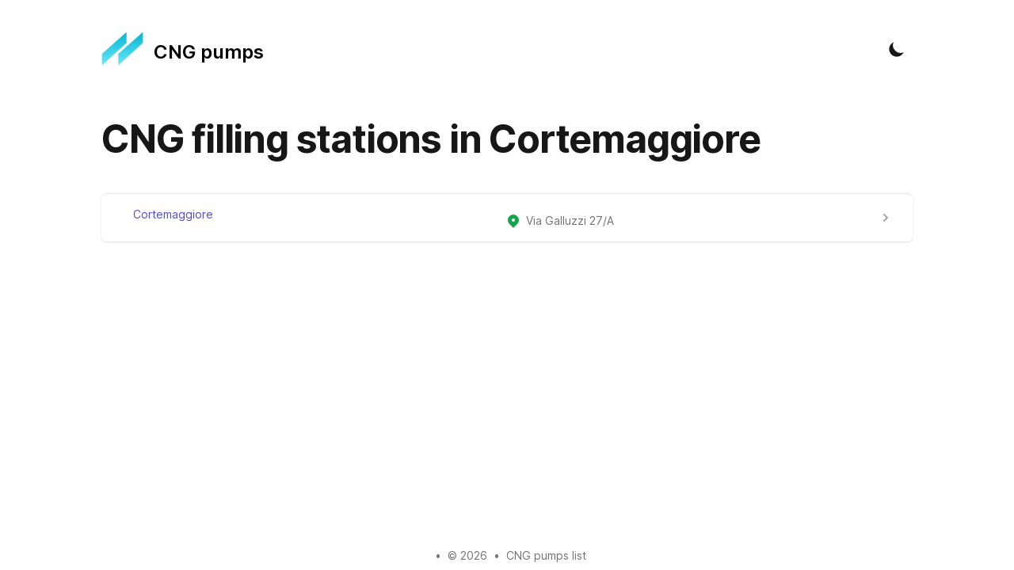

--- FILE ---
content_type: application/javascript
request_url: https://cngpumps.in/_next/static/chunks/webpack-f8a2eddd11a83915.js
body_size: 961
content:
!function(){"use strict";var e={},n={};function t(r){var o=n[r];if(void 0!==o)return o.exports;var i=n[r]={exports:{}},u=!0;try{e[r](i,i.exports,t),u=!1}finally{u&&delete n[r]}return i.exports}t.m=e,function(){var e=[];t.O=function(n,r,o,i){if(!r){var u=1/0;for(l=0;l<e.length;l++){r=e[l][0],o=e[l][1],i=e[l][2];for(var a=!0,f=0;f<r.length;f++)(!1&i||u>=i)&&Object.keys(t.O).every((function(e){return t.O[e](r[f])}))?r.splice(f--,1):(a=!1,i<u&&(u=i));if(a){e.splice(l--,1);var c=o();void 0!==c&&(n=c)}}return n}i=i||0;for(var l=e.length;l>0&&e[l-1][2]>i;l--)e[l]=e[l-1];e[l]=[r,o,i]}}(),t.n=function(e){var n=e&&e.__esModule?function(){return e.default}:function(){return e};return t.d(n,{a:n}),n},t.d=function(e,n){for(var r in n)t.o(n,r)&&!t.o(e,r)&&Object.defineProperty(e,r,{enumerable:!0,get:n[r]})},t.f={},t.e=function(e){return Promise.all(Object.keys(t.f).reduce((function(n,r){return t.f[r](e,n),n}),[]))},t.u=function(e){return"static/chunks/"+e+".842e4e37999cd99d.js"},t.miniCssF=function(e){return"static/css/0e7df961622d8273.css"},t.o=function(e,n){return Object.prototype.hasOwnProperty.call(e,n)},function(){var e={},n="_N_E:";t.l=function(r,o,i,u){if(e[r])e[r].push(o);else{var a,f;if(void 0!==i)for(var c=document.getElementsByTagName("script"),l=0;l<c.length;l++){var s=c[l];if(s.getAttribute("src")==r||s.getAttribute("data-webpack")==n+i){a=s;break}}a||(f=!0,(a=document.createElement("script")).charset="utf-8",a.timeout=120,t.nc&&a.setAttribute("nonce",t.nc),a.setAttribute("data-webpack",n+i),a.src=r),e[r]=[o];var d=function(n,t){a.onerror=a.onload=null,clearTimeout(p);var o=e[r];if(delete e[r],a.parentNode&&a.parentNode.removeChild(a),o&&o.forEach((function(e){return e(t)})),n)return n(t)},p=setTimeout(d.bind(null,void 0,{type:"timeout",target:a}),12e4);a.onerror=d.bind(null,a.onerror),a.onload=d.bind(null,a.onload),f&&document.head.appendChild(a)}}}(),t.r=function(e){"undefined"!==typeof Symbol&&Symbol.toStringTag&&Object.defineProperty(e,Symbol.toStringTag,{value:"Module"}),Object.defineProperty(e,"__esModule",{value:!0})},t.p="/_next/",function(){var e={272:0};t.f.j=function(n,r){var o=t.o(e,n)?e[n]:void 0;if(0!==o)if(o)r.push(o[2]);else if(272!=n){var i=new Promise((function(t,r){o=e[n]=[t,r]}));r.push(o[2]=i);var u=t.p+t.u(n),a=new Error;t.l(u,(function(r){if(t.o(e,n)&&(0!==(o=e[n])&&(e[n]=void 0),o)){var i=r&&("load"===r.type?"missing":r.type),u=r&&r.target&&r.target.src;a.message="Loading chunk "+n+" failed.\n("+i+": "+u+")",a.name="ChunkLoadError",a.type=i,a.request=u,o[1](a)}}),"chunk-"+n,n)}else e[n]=0},t.O.j=function(n){return 0===e[n]};var n=function(n,r){var o,i,u=r[0],a=r[1],f=r[2],c=0;if(u.some((function(n){return 0!==e[n]}))){for(o in a)t.o(a,o)&&(t.m[o]=a[o]);if(f)var l=f(t)}for(n&&n(r);c<u.length;c++)i=u[c],t.o(e,i)&&e[i]&&e[i][0](),e[u[c]]=0;return t.O(l)},r=self.webpackChunk_N_E=self.webpackChunk_N_E||[];r.forEach(n.bind(null,0)),r.push=n.bind(null,r.push.bind(r))}()}();

--- FILE ---
content_type: application/javascript
request_url: https://cngpumps.in/_next/static/Pm4jkbNdzyVPbM6Xpnpcb/_ssgManifest.js
body_size: -402
content:
self.__SSG_MANIFEST=new Set(["\u002Fc\u002F[...path]","\u002Fpumps\u002F[location]","\u002Fc\u002F[country]"]);self.__SSG_MANIFEST_CB&&self.__SSG_MANIFEST_CB()

--- FILE ---
content_type: application/javascript
request_url: https://cngpumps.in/_next/static/chunks/pages/c/%5B...path%5D-41a549ad9b094366.js
body_size: 1309
content:
(self.webpackChunk_N_E=self.webpackChunk_N_E||[]).push([[305],{3317:function(t,e,n){(window.__NEXT_P=window.__NEXT_P||[]).push(["/c/[...path]",function(){return n(5174)}])},8783:function(t,e,n){"use strict";n.d(e,{Z:function(){return a}});var r=n(7997),i=n(3153);function a(t){var e=t.locations;return(0,r.tZ)("div",{className:"bg-white shadow overflow-hidden sm:rounded-md",children:(0,r.tZ)("ul",{role:"list",className:"divide-y divide-gray-200",children:e.map((function(t){return(0,r.tZ)("li",{children:(0,r.tZ)("a",{target:"_blank",href:"https://maps.google.com/?q=".concat(t.latitude,",").concat(t.longitude),className:"block hover:bg-gray-50",rel:"noreferrer",children:(0,r.BX)("div",{className:"flex items-center px-4 py-4 sm:px-6",children:[(0,r.BX)("div",{className:"min-w-0 flex-1 flex items-center",children:[(0,r.tZ)("div",{className:"flex-shrink-0"}),(0,r.BX)("div",{className:"min-w-0 flex-1 px-4 md:grid md:grid-cols-2 md:gap-4",children:[(0,r.BX)("div",{children:[(0,r.tZ)("p",{className:"text-sm font-medium text-indigo-600 truncate",children:t.placeName}),(0,r.tZ)("p",{className:"mt-2 flex items-center text-sm text-gray-500"})]}),(0,r.tZ)("div",{className:"md:block",children:(0,r.BX)("div",{children:[(0,r.tZ)("p",{className:"text-sm text-gray-900"}),(0,r.BX)("p",{className:"mt-2 flex items-center text-sm text-gray-500",children:[(0,r.tZ)(i.IS8,{className:"flex-shrink-0 mr-1.5 h-5 w-5 text-green-600","aria-hidden":"true"}),t.placeAddress]})]})})]})]}),(0,r.tZ)("div",{children:(0,r.tZ)(i.XCv,{className:"h-5 w-5 text-gray-400","aria-hidden":"true"})})]})})},t.latitude)}))})})}},8215:function(t,e,n){"use strict";n.d(e,{Z:function(){return i}});var r=n(7997);function i(t){var e=t.children;return(0,r.tZ)("h1",{className:"text-3xl font-extrabold leading-9 tracking-tight text-gray-900 dark:text-gray-100 sm:text-4xl sm:leading-10 md:text-5xl md:leading-14",children:e})}},8590:function(t,e,n){"use strict";n.d(e,{TQ:function(){return s}});var r=n(7997),i=n(9008),a=n(1163),c=n(7059),o=n.n(c),l=function(t){var e=t.title,n=t.description,c=t.ogType,l=t.ogImage,s=t.twImage,d=(0,a.useRouter)();return(0,r.BX)(i.default,{children:[(0,r.tZ)("title",{children:e}),(0,r.tZ)("meta",{name:"robots",content:"follow, index"}),(0,r.tZ)("meta",{name:"description",content:n}),(0,r.tZ)("meta",{property:"og:url",content:"".concat(o().siteUrl).concat(d.asPath)}),(0,r.tZ)("meta",{property:"og:type",content:c}),(0,r.tZ)("meta",{property:"og:site_name",content:o().title}),(0,r.tZ)("meta",{property:"og:description",content:n}),(0,r.tZ)("meta",{property:"og:title",content:e}),"Array"===l.constructor.name?l.map((function(t){var e=t.url;return(0,r.tZ)("meta",{property:"og:image",content:e},e)})):(0,r.tZ)("meta",{property:"og:image",content:l},l),(0,r.tZ)("meta",{name:"twitter:card",content:"summary_large_image"}),(0,r.tZ)("meta",{name:"twitter:site",content:o().twitter}),(0,r.tZ)("meta",{name:"twitter:title",content:e}),(0,r.tZ)("meta",{name:"twitter:description",content:n}),(0,r.tZ)("meta",{name:"twitter:image",content:s})]})},s=function(t){var e=t.title,n=t.description,i=o().siteUrl+o().socialBanner,a=o().siteUrl+o().socialBanner;return(0,r.tZ)(l,{title:e,description:n,ogType:"website",ogImage:i,twImage:a})}},5174:function(t,e,n){"use strict";n.r(e),n.d(e,{__N_SSG:function(){return s},default:function(){return d}});var r=n(7997),i=n(8783),a=n(8215),c=(n(1720),n(1163)),o=n(8590);function l(t,e,n){return e in t?Object.defineProperty(t,e,{value:n,enumerable:!0,configurable:!0,writable:!0}):t[e]=n,t}var s=!0;function d(t){var e=t.item,n=((0,c.useRouter)().query.path,"CNG filling stations in ".concat(null===e||void 0===e?void 0:e.name)),s=null===e||void 0===e?void 0:e.items.map((function(t){return function(t){for(var e=1;e<arguments.length;e++){var n=null!=arguments[e]?arguments[e]:{},r=Object.keys(n);"function"===typeof Object.getOwnPropertySymbols&&(r=r.concat(Object.getOwnPropertySymbols(n).filter((function(t){return Object.getOwnPropertyDescriptor(n,t).enumerable})))),r.forEach((function(e){l(t,e,n[e])}))}return t}({},t,{placeName:t.city,placeAddress:t.address})}));return(0,r.BX)(r.HY,{children:[(0,r.tZ)(o.TQ,{title:n}),(0,r.BX)("div",{className:"xl:divide-y xl:divide-gray-200 xl:dark:divide-gray-700",children:[(0,r.tZ)("header",{className:"pt-6 xl:pb-6 mb-4",children:(0,r.tZ)(a.Z,{children:n})}),(0,r.tZ)(i.Z,{locations:s||[]})]})]})}}},function(t){t.O(0,[153,888,179],(function(){return e=3317,t(t.s=e);var e}));var e=t.O();_N_E=e}]);

--- FILE ---
content_type: application/javascript
request_url: https://cngpumps.in/_next/static/chunks/pages/index-7f64f1700844e58e.js
body_size: 581
content:
(self.webpackChunk_N_E=self.webpackChunk_N_E||[]).push([[405],{8581:function(t,e,n){(window.__NEXT_P=window.__NEXT_P||[]).push(["/",function(){return n(9255)}])},8215:function(t,e,n){"use strict";n.d(e,{Z:function(){return r}});var i=n(7997);function r(t){var e=t.children;return(0,i.tZ)("h1",{className:"text-3xl font-extrabold leading-9 tracking-tight text-gray-900 dark:text-gray-100 sm:text-4xl sm:leading-10 md:text-5xl md:leading-14",children:e})}},8590:function(t,e,n){"use strict";n.d(e,{TQ:function(){return d}});var i=n(7997),r=n(9008),a=n(1163),c=n(7059),l=n.n(c),o=function(t){var e=t.title,n=t.description,c=t.ogType,o=t.ogImage,d=t.twImage,m=(0,a.useRouter)();return(0,i.BX)(r.default,{children:[(0,i.tZ)("title",{children:e}),(0,i.tZ)("meta",{name:"robots",content:"follow, index"}),(0,i.tZ)("meta",{name:"description",content:n}),(0,i.tZ)("meta",{property:"og:url",content:"".concat(l().siteUrl).concat(m.asPath)}),(0,i.tZ)("meta",{property:"og:type",content:c}),(0,i.tZ)("meta",{property:"og:site_name",content:l().title}),(0,i.tZ)("meta",{property:"og:description",content:n}),(0,i.tZ)("meta",{property:"og:title",content:e}),"Array"===o.constructor.name?o.map((function(t){var e=t.url;return(0,i.tZ)("meta",{property:"og:image",content:e},e)})):(0,i.tZ)("meta",{property:"og:image",content:o},o),(0,i.tZ)("meta",{name:"twitter:card",content:"summary_large_image"}),(0,i.tZ)("meta",{name:"twitter:site",content:l().twitter}),(0,i.tZ)("meta",{name:"twitter:title",content:e}),(0,i.tZ)("meta",{name:"twitter:description",content:n}),(0,i.tZ)("meta",{name:"twitter:image",content:d})]})},d=function(t){var e=t.title,n=t.description,r=l().siteUrl+l().socialBanner,a=l().siteUrl+l().socialBanner;return(0,i.tZ)(o,{title:e,description:n,ogType:"website",ogImage:r,twImage:a})}},9255:function(t,e,n){"use strict";n.r(e),n.d(e,{default:function(){return u}});var i=n(7997),r=n(8215),a=(n(1720),n(8590)),c=n(7059),l=n.n(c),o=n(3153),d=n(1664);function m(t){var e=t.locations;return(0,i.tZ)("div",{className:"bg-white shadow overflow-hidden sm:rounded-md",children:(0,i.tZ)("ul",{role:"list",className:"divide-y divide-gray-200",children:e.map((function(t){return(0,i.tZ)("li",{children:(0,i.tZ)(d.default,{href:t.link,children:(0,i.tZ)("a",{className:"block hover:bg-gray-50",children:(0,i.BX)("div",{className:"flex items-center px-4 py-4 sm:px-6",children:[(0,i.BX)("div",{className:"min-w-0 flex-1 flex items-center",children:[(0,i.tZ)("div",{className:"flex-shrink-0"}),(0,i.BX)("div",{className:"min-w-0 flex-1 px-4 md:grid md:grid-cols-2 md:gap-4",children:[(0,i.BX)("div",{children:[(0,i.tZ)("p",{className:"text-sm font-medium text-indigo-600 truncate",children:t.name}),(0,i.tZ)("p",{className:"mt-2 flex items-center text-sm text-gray-500"})]}),(0,i.tZ)("div",{className:"md:block",children:(0,i.tZ)("div",{})})]})]}),(0,i.tZ)("div",{children:(0,i.tZ)(o.XCv,{className:"h-5 w-5 text-gray-400","aria-hidden":"true"})})]})})})},t.latitude)}))})})}var s=[{name:"India",link:"/pumps/"},{name:"Italy",link:"/c/italy/"}];function u(t){t.item;return(0,i.BX)(i.HY,{children:[(0,i.tZ)(a.TQ,{title:l().title,description:l().description}),(0,i.BX)("div",{className:"xl:divide-y xl:divide-gray-200 xl:dark:divide-gray-700",children:[(0,i.tZ)("header",{className:"pt-6 xl:pb-6 mb-4",children:(0,i.tZ)(r.Z,{children:"CNG pumbs"})}),(0,i.tZ)(m,{locations:s})]})]})}}},function(t){t.O(0,[153,888,179],(function(){return e=8581,t(t.s=e);var e}));var e=t.O();_N_E=e}]);